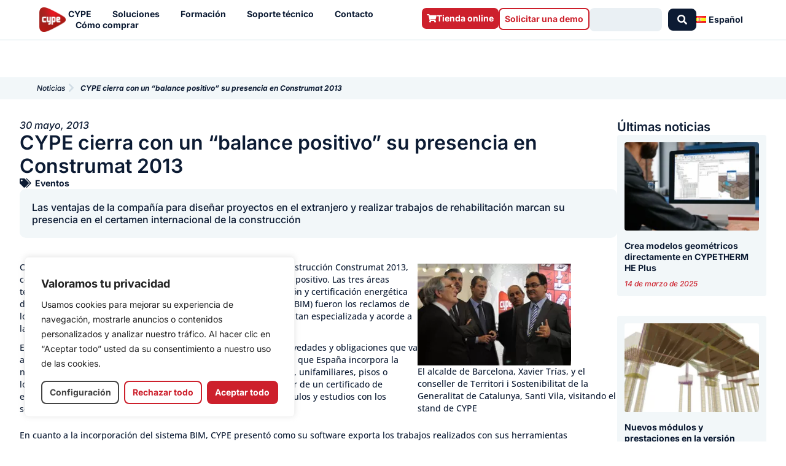

--- FILE ---
content_type: text/html
request_url: https://noticias.cype.es/2013/cype_balance_construmat.htm
body_size: 14063
content:
<!DOCTYPE html PUBLIC "-//W3C//DTD XHTML 1.0 Transitional//EN" "http://www.w3.org/TR/xhtml1/DTD/xhtml1-transitional.dtd">
<html xmlns="http://www.w3.org/1999/xhtml"><!-- InstanceBegin template="/Templates/cype_noticia_espanol_feb2013.dwt" codeOutsideHTMLIsLocked="false" -->
<head>
<meta http-equiv="Content-Type" content="text/html; charset=iso-8859-1" />
<!-- InstanceBeginEditable name="doctitle" -->
<title>CYPE cierra con un &ldquo;balance positivo&rdquo; su presencia en Construmat 2013</title>
<!-- InstanceEndEditable -->
<meta http-equiv="refresh" content="0; URL=https://info.cype.com/es/noticias/cype-cierra-con-un-balance-positivo-su-presencia-en-construmat-2013/">
</head>

<body style="background-color:#F5F5F5; margin:0;">
<script type="text/javascript">
	window.location="https://info.cype.com/es/noticias/cype-cierra-con-un-balance-positivo-su-presencia-en-construmat-2013/";  
</script>
<table width="740" align="center" cellpadding="0" cellspacing="0" style="border-left: 1px solid #999999; border-right: 1px solid #999999; border-bottom: 1px solid #999999; margin-bottom: 40px;">
	<tr>
		<td width="10" style="background-color:#FFFFFF;"></td>
		<td width="720" bgcolor="#FFFFFF"><table width="700" align="center" bgcolor="#FFFFFF">
			<tr>
				<td height="40" colspan="2">
                	<div style="background-image:url(http://www.cype.net/promociones/general/cabecera_cype.jpg); height:40px;  font-family:Arial, Helvetica, sans-serif;">
						<div style="width:362px; float:left;">
							<div style="color: #FFFFFF; font-size: 16px; font-weight: bold; letter-spacing: 2px; text-align:left;padding-left: 15px; padding-top:10px;">
								<!-- InstanceBeginEditable name="seccionActual" -->NOTICIAS<!-- InstanceEndEditable -->
							</div>
						</div>
						<div style="width:300px; float:right; text-align:right;">
						  <strong style="font-size: 17px;"><a href="http://www.cype.es/" style="color:#000; text-decoration:none;">CYPE Ingenieros</a></strong>
	       				  <br />
   					      <span style="font-size: 11px;">
						  <a href="http://programas.cype.es/" style="color: #999999; text-decoration:none;">
						  Software para Arquitectura, Ingenier&iacute;a y Construcci&oacute;n</a>
						  </span>
						</div>
                  </div>
				</td>
	      </tr>
			<tr>
				<td height="30" colspan="2" bgcolor="#FFFFFF">
					<div align="left" style="border-bottom: 1px solid #CCCCCC; padding-bottom:8px; font-size:12px; color:#CCCCCC; font-family:Arial, Helvetica, sans-serif;">
						<a href="http://www.cype.es/" style="color:#363636; text-decoration:none;">Home</a>  | 
						<a href="http://www.cype.es/cypeingenieros/" style="color:#363636; padding-left:2px; text-decoration:none;">CYPE Ingenieros</a>  | 
						<a href="http://novedades.cype.es/" style="color:#363636; padding-left:2px; text-decoration:none;">Novedades</a> | 
						<a href="http://store.cype.com/" style="color:#363636; padding-left:2px; text-decoration:none;">Tienda</a> | 
						<a href="http://programas.cype.es/" style="color:#363636; padding-left:2px; text-decoration:none;">Productos</a> | 
						<a href="http://www.cype.es/posventa/servicioposventa/" style="color:#363636; padding-left:2px; text-decoration:none;">Posventa</a> | 
						<a href="http://www.cype.es/formacion/" style="color:#363636; padding-left:2px; text-decoration:none;">Formaci&oacute;n</a> |
						<a href="http://www.cype.es/Soporte_tecnico/consultastecnicas/" style="color:#363636; padding-left:2px; text-decoration:none;">Soporte T&eacute;cnico</a> | 
						<a href="http://www.cype.es/principal/contacte/formulario_contacte_con_cype.htm" style="color:#3A76AC; text-decoration:none;"><img src="http://www.cype.es/principal/imagen/Botones/b_Sobre_a.gif" alt="Imagen contacto CYPE" name="btnSobre" width="20" height="20" hspace="2" border="0" align="middle" id="btnSobre" title="Contactar con CYPE" />Contacto</a></li>
						<a href="http://www.cype.es/principal/telefonos"><img src="http://www.cype.es/principal/imagen/Botones/b_telefono_a.gif" alt="Imagen telefonos CYPE" name="btnTelefono" width="23" height="20" hspace="2" border="0" align="middle" id="btnTelefono" title="Teléfonos de contacto y servicios al usuario" /></a>
					</div>
			  </td>
		    </tr>
			<tr>
				<td id="celdaFecha" colspan="2"><div style="color:#999999; font-size:9px; font-family:Arial, Helvetica, sans-serif;">
					<!-- InstanceBeginEditable name="pais_Not" -->Espa&ntilde;a<!-- InstanceEndEditable -->&middot;<!-- InstanceBeginEditable name="fecha_Not" -->					
					<!-- #BeginDate format:Sw1 -->30 Mayo, 2013<!-- #EndDate -->
					<!-- InstanceEndEditable --></div>
              </td>
		    </tr>
			<tr>
				<td id="celdaTitular" colspan="2"><h1 style="font-size: 28px; font-weight:normal; color:#006699;  font-family:Arial, Helvetica, sans-serif;">
					<!-- InstanceBeginEditable name="titular_Not" -->CYPE cierra con un “<strong>balance positivo</strong>” su presencia en Construmat 2013<!-- InstanceEndEditable -->
               		</h1>
                </td>
		    </tr>
			<tr>
				<td id="celdaSubtitular" colspan="2" valign="top">
                	<!-- InstanceBeginEditable name="subtitular_Not" -->
                	<h2 style="font-size: 15px; font-weight:normal; color: #006699; padding: 10px 0 15px 0; font-family:Arial, Helvetica, sans-serif;">Las ventajas de la compañ&iacute;a para diseñar proyectos en el extranjero y realizar trabajos de rehabilitación marcan su presencia en el certamen internacional de la construcción</h2><!-- InstanceEndEditable -->
                </td>
	      </tr>
			<tr>
				<td width="240" valign="top" style="padding-right:20px;">
					<table width="245">
					<tr>
						<td width="237" id="celdaFoto"><!-- InstanceBeginEditable name="foto" -->
						  <p><img src="../imagen/cype_construmat_02.jpg" width="250" height="181" /></p>
						  <p><img src="../imagen/cype_construmat_01.jpg" width="250" height="166" /></p>
						<!-- InstanceEndEditable --></td>
					</tr>
					<tr>
						<td><div style="font-family:Verdana, Arial, Helvetica, sans-serif; font-size:9px; color:#006699;"><!-- InstanceBeginEditable name="pieFoto" -->El alcalde de Barcelona, Xavier Trías, y el conseller de Territori i Sostenibilitat de la Generalitat de Catalunya, Santi Vila, visitando el stand de CYPE<!-- InstanceEndEditable --></div></td>
					</tr>
					<tr>
						<td><!-- InstanceBeginEditable name="otros" -->&nbsp;<!-- InstanceEndEditable -->
                        <p>&nbsp;</p>
                        <p style="text-align:center;"><!-- InstanceBeginEditable name="Imagen_IZQ" --><a href="http://pedidos.cype.es/formulario_actualizaversion_login.htm"><img src="http://www.cype.es/imagen/banners/actualizar_v_home.gif" alt="Actualice su licencia" width="136" height="110" border="0" /></a><!-- InstanceEndEditable --></p>
						</td>
					</tr>
				  </table>
					<p align="left">&nbsp;</p>			  </td>
				<td valign="top">
				  <div id="cuerpoNotica">
					<!-- InstanceBeginEditable name="cuerpo_Not" -->
                    <!-- TITULAR -->
                    <p style="font-size:13px; line-height:16px; color:#000000; font-family:Arial, Helvetica, sans-serif;">
				      CYPE cerr&oacute; su participaci&oacute;n en el certamen internacional de la construcci&oacute;n Construmat 2013, celebrado en Barcelona del 21 al 24 de mayo, con un balance muy positivo. Las tres &aacute;reas tem&aacute;ticas en las que centr&oacute; este a&ntilde;o su participaci&oacute;n (rehabilitaci&oacute;n y certificaci&oacute;n energ&eacute;tica de los edificios, la internacionalizaci&oacute;n y su adaptaci&oacute;n al entorno BIM) fueron los reclamos de los profesionales de la construcci&oacute;n, quienes valoraron una oferta tan especializada y acorde a las necesidades del sector.</p>
                    <p style="font-size:13px; line-height:16px; color:#000000; font-family:Arial, Helvetica, sans-serif;">En concreto, los profesionales conocieron de primera mano las novedades y obligaciones que va a suponer la reciente aprobaci&oacute;n del Real Decreto 235/2013, por el que Espa&ntilde;a incorpora la nueva directiva europea que obliga a todos los edificios completos, unifamiliares, pisos o locales que se vendan, as&iacute; como a los edificios p&uacute;blicos, a disponer de un certificado de eficiencia energ&eacute;tica y c&oacute;mo se pueden realizar los diferentes c&aacute;lculos y estudios con los software de CYPE.</p>
                    <p style="font-size:13px; line-height:16px; color:#000000; font-family:Arial, Helvetica, sans-serif;"> En cuanto a la incorporaci&oacute;n del sistema BIM, CYPE present&oacute; como su software exporta los trabajos realizados con sus herramientas inform&aacute;ticas al formato IFC4 (Industry Foundation Classes). De hecho, el director de Desarrollo Corporativo de CYPE, Benjam&iacute;n Gonz&aacute;lez, ofreci&oacute; una conferencia sobre la tecnolog&iacute;a BIM y su aplicaci&oacute;n a los edificios de energ&iacute;a casi nula (nZEB), mostrando c&oacute;mo CYPE se ha situado a la vanguardia en esta &aacute;rea.   </p>
                    <p style="font-size:13px; line-height:16px; color:#000000; font-family:Arial, Helvetica, sans-serif;">Sobre la internacionalizaci&oacute;n, los asistentes al stand de CYPE comprobaron c&oacute;mo las herramientas inform&aacute;ticas de la compa&ntilde;&iacute;a permiten el dise&ntilde;o y ejecuci&oacute;n de proyectos en m&aacute;s de 63 pa&iacute;ses diferentes, al estar el software adaptado a las diferentes normativas locales. En el sal&oacute;n internacional tambi&eacute;n se present&oacute; el nuevo m&oacute;dulo que ha desarrollado CYPE para reducir el da&ntilde;o de los edificios y mejorar la seguridad de los edificios en caso de un terremoto.   </p>
                    <p style="font-size:13px; line-height:16px; color:#000000; font-family:Arial, Helvetica, sans-serif;">El alcalde de Barcelona, Xavier Tr&iacute;as, y el conseller de Territori i Sostenibilitat de la Generalitat de Catalunya, Santi Vila, visitaron el stand de CYPE para interesarse por el trabajo que realiza esta compa&ntilde;&iacute;a para mejorar la competitividad de los proyectistas del sector de la construcci&oacute;n.<br />
</p><!-- InstanceEndEditable -->				  </div>
				  <hr size="1"  style=" color:#CCCCCC" />
				  <div id="publicidad">
				  <!-- InstanceBeginEditable name="publicidad_Not" -->&nbsp;				  <!-- InstanceEndEditable --></div>			  </td>
			</tr>
			
		    <tr>
		      <td valign="bottom"> 
              	<p style="font-size:10px; color:#333333; font-family:Arial, Helvetica, sans-serif;">CYPE Ingenieros, S.A.<br />
                Tel.: (+34) 965 92 25 50<br />
                Fax: (+34) 965 12 49   50<br />
		        Avda. Eusebio Sempere, 5<br />
            	03003 Alicante - ESPA&Ntilde;A <br />
                <a href="http://www.cype.es" style="color:#03F; text-decoration:none;">http://www.cype.com</a> - <a href="mailto:marketing@cype.com" style="color:#03F; text-decoration:none;">marketing@cype.com</a> </p>		        </td>
	          <td align="center" valign="bottom"><a href="http://www.cype.com/" style="color:#03F; text-decoration:none;"><img src="http://www.cype.net/promociones/noticias/logo_cype_news.jpg" alt="CYPE. Software para Arquitectura, Ingenier&iacute;a y Construcci&oacute;n" width="270" height="142" border="0" /></a></td>
	      </tr>
	      <tr bgcolor="#CCCCCC">
        	<td height="25" colspan="2" bgcolor="#CCCCCC" align="center">
            	<div style="font-size:11px; color:#363636; font-family:Arial, Helvetica, sans-serif;">
				<a href="http://www.cype.es/" style="color:#363636; text-decoration:none;">Home</a> | 
				<a href="http://www.cype.es/cypeingenieros/" style="color:#363636; text-decoration:none;">CYPE Ingenieros</a> | 
				<a href="http://store.cype.com" style="color:#363636; text-decoration:none;">Tienda</a> | 
				<a href="http://novedades.cype.es/" style="color:#363636; text-decoration:none;">Novedades de la versi&oacute;n</a> | 
				<a href="http://noticias.cype.es/" style="color:#363636; text-decoration:none;">Noticias CYPE </a> | 
				<a href="http://www.cype.es/principal/mapa/" style="color:#363636; text-decoration:none;">Mapa del Web</a> | 
				&nbsp;&nbsp;&nbsp;&nbsp;<a href="http://www.cype.es/" style="color:#006699; text-decoration:none;">&copy;2013 CYPE Ingenieros</a>
              </div>
            </td>
       	  </tr>
      	<tr>
        	<td height="20" colspan="2" align="center">
            	<p style="font-size: 10px; color:#999999; text-align:center; font-family:Verdana, Geneva, sans-serif;">Si no desea recibir m&aacute;s informaci&oacute;n 
				de este tipo <a href="http://www.cype.es/principal/dar_baja.asp?e=<#email>" style="color:#03F; text-decoration:none;">pulse aqu&iacute;</a> para darse de baja</p>
            </td>
       	  </tr>
      	<tr>
    		<td colspan="2">
          <div  style="font-size:9px; font-family: Tahoma, Arial, Helvetica, sans-serif; text-align:justify; color: #999999; background-color:#FFFFFF; border-top:solid #CCCCCC 1px; padding-top:10px; padding-bottom:10px;">
		  De conformidad con lo establecido en la L.O.P.D. 3/2018, CYPE Ingenieros
	      garantiza la adopci&oacute;n de las medidas necesarias para asegurar el tratamiento
	      confidencial de los datos de car&aacute;cter personal. As&iacute; mismo le informamos
	      de la posibilidad de ejercer los derechos de acceso, rectificaci&oacute;n, cancelaci&oacute;n
	      y oposici&oacute;n en la siguiente direcci&oacute;n:&nbsp;Av. Eusebio Sempere, 5 - Bajo. 03003 - Alicante. 
          <a href="http://www.cype.es/principal/avisolegal/" style="color:#03F; text-decoration:none;">Aviso legal</a>
          </div>
          </td>
    	  </tr>
    	</table>	</td>
	<td width="10" height="745" style="background-color:#FFFFFF;"></td>
  </tr>
  </table>
</body>
<!-- InstanceEnd --></html>


--- FILE ---
content_type: text/css
request_url: https://info.cype.com/wp-content/uploads/elementor/css/post-12602.css?ver=ee58b447daa79028578d627e1fbafb2f
body_size: 2169
content:
.elementor-12602 .elementor-element.elementor-element-600f1b7{--display:flex;--min-height:60px;--flex-direction:row;--container-widget-width:calc( ( 1 - var( --container-widget-flex-grow ) ) * 100% );--container-widget-height:100%;--container-widget-flex-grow:1;--container-widget-align-self:stretch;--flex-wrap-mobile:wrap;--align-items:stretch;--gap:0px 0px;--row-gap:0px;--column-gap:0px;--overlay-opacity:1;--margin-top:0px;--margin-bottom:0px;--margin-left:0px;--margin-right:0px;--padding-top:0px;--padding-bottom:0px;--padding-left:60px;--padding-right:60px;}.elementor-12602 .elementor-element.elementor-element-600f1b7::before, .elementor-12602 .elementor-element.elementor-element-600f1b7 > .elementor-background-video-container::before, .elementor-12602 .elementor-element.elementor-element-600f1b7 > .e-con-inner > .elementor-background-video-container::before, .elementor-12602 .elementor-element.elementor-element-600f1b7 > .elementor-background-slideshow::before, .elementor-12602 .elementor-element.elementor-element-600f1b7 > .e-con-inner > .elementor-background-slideshow::before, .elementor-12602 .elementor-element.elementor-element-600f1b7 > .elementor-motion-effects-container > .elementor-motion-effects-layer::before{background-color:var( --e-global-color-primary );--background-overlay:'';}.elementor-12602 .elementor-element.elementor-element-47400a5{--display:flex;--justify-content:center;--gap:0px 0px;--row-gap:0px;--column-gap:0px;--overlay-opacity:0.6;--margin-top:0px;--margin-bottom:0px;--margin-left:0px;--margin-right:0px;--padding-top:0px;--padding-bottom:0px;--padding-left:0px;--padding-right:0px;}.elementor-12602 .elementor-element.elementor-element-47400a5::before, .elementor-12602 .elementor-element.elementor-element-47400a5 > .elementor-background-video-container::before, .elementor-12602 .elementor-element.elementor-element-47400a5 > .e-con-inner > .elementor-background-video-container::before, .elementor-12602 .elementor-element.elementor-element-47400a5 > .elementor-background-slideshow::before, .elementor-12602 .elementor-element.elementor-element-47400a5 > .e-con-inner > .elementor-background-slideshow::before, .elementor-12602 .elementor-element.elementor-element-47400a5 > .elementor-motion-effects-container > .elementor-motion-effects-layer::before{--background-overlay:'';}.elementor-12602 .elementor-element.elementor-element-acc0b91 > .elementor-widget-container{margin:0px 0px 0px 0px;padding:0px 0px 0px 0px;}.elementor-12602 .elementor-element.elementor-element-acc0b91 .elementor-heading-title{font-family:var( --e-global-typography-b3a26f2-font-family ), Sans-serif;font-size:var( --e-global-typography-b3a26f2-font-size );font-weight:var( --e-global-typography-b3a26f2-font-weight );line-height:var( --e-global-typography-b3a26f2-line-height );color:var( --e-global-color-cc52944 );}.elementor-12602 .elementor-element.elementor-element-c1af9da{--display:flex;--min-height:36px;--flex-direction:column;--container-widget-width:100%;--container-widget-height:initial;--container-widget-flex-grow:0;--container-widget-align-self:initial;--flex-wrap-mobile:wrap;--gap:0px 0px;--row-gap:0px;--column-gap:0px;--margin-top:0px;--margin-bottom:0px;--margin-left:0px;--margin-right:0px;--padding-top:0px;--padding-bottom:0px;--padding-left:60px;--padding-right:60px;}.elementor-12602 .elementor-element.elementor-element-c1af9da:not(.elementor-motion-effects-element-type-background), .elementor-12602 .elementor-element.elementor-element-c1af9da > .elementor-motion-effects-container > .elementor-motion-effects-layer{background-color:var( --e-global-color-9c90bef );}.elementor-12602 .elementor-element.elementor-element-c1af9da.e-con{--align-self:center;}.elementor-12602 .elementor-element.elementor-element-635bb53{width:100%;max-width:100%;--e-icon-list-icon-size:16px;--e-icon-list-icon-align:center;--e-icon-list-icon-margin:0 calc(var(--e-icon-list-icon-size, 1em) * 0.125);--icon-vertical-align:center;--icon-vertical-offset:0px;}.elementor-12602 .elementor-element.elementor-element-635bb53 > .elementor-widget-container{margin:0px 0px 0px 0px;padding:9px 0px 9px 0px;}.elementor-12602 .elementor-element.elementor-element-635bb53 .elementor-icon-list-items:not(.elementor-inline-items) .elementor-icon-list-item:not(:last-child){padding-block-end:calc(8px/2);}.elementor-12602 .elementor-element.elementor-element-635bb53 .elementor-icon-list-items:not(.elementor-inline-items) .elementor-icon-list-item:not(:first-child){margin-block-start:calc(8px/2);}.elementor-12602 .elementor-element.elementor-element-635bb53 .elementor-icon-list-items.elementor-inline-items .elementor-icon-list-item{margin-inline:calc(8px/2);}.elementor-12602 .elementor-element.elementor-element-635bb53 .elementor-icon-list-items.elementor-inline-items{margin-inline:calc(-8px/2);}.elementor-12602 .elementor-element.elementor-element-635bb53 .elementor-icon-list-items.elementor-inline-items .elementor-icon-list-item:after{inset-inline-end:calc(-8px/2);}.elementor-12602 .elementor-element.elementor-element-635bb53 .elementor-icon-list-icon i{color:var( --e-global-color-96ae674 );transition:color 0.3s;}.elementor-12602 .elementor-element.elementor-element-635bb53 .elementor-icon-list-icon svg{fill:var( --e-global-color-96ae674 );transition:fill 0.3s;}.elementor-12602 .elementor-element.elementor-element-635bb53 .elementor-icon-list-icon{padding-inline-end:0px;}.elementor-12602 .elementor-element.elementor-element-635bb53 .elementor-icon-list-item > .elementor-icon-list-text, .elementor-12602 .elementor-element.elementor-element-635bb53 .elementor-icon-list-item > a{font-family:var( --e-global-typography-35073c2-font-family ), Sans-serif;font-size:var( --e-global-typography-35073c2-font-size );font-weight:var( --e-global-typography-35073c2-font-weight );font-style:var( --e-global-typography-35073c2-font-style );line-height:var( --e-global-typography-35073c2-line-height );}.elementor-12602 .elementor-element.elementor-element-635bb53 .elementor-icon-list-text{color:var( --e-global-color-text );transition:color 0s;}.elementor-12602 .elementor-element.elementor-element-635bb53 .elementor-icon-list-item:hover .elementor-icon-list-text{color:var( --e-global-color-primary );}.elementor-12602 .elementor-element.elementor-element-fb77137{--display:flex;--flex-direction:row;--container-widget-width:calc( ( 1 - var( --container-widget-flex-grow ) ) * 100% );--container-widget-height:100%;--container-widget-flex-grow:1;--container-widget-align-self:stretch;--flex-wrap-mobile:wrap;--justify-content:flex-start;--align-items:flex-start;--gap:48px 48px;--row-gap:48px;--column-gap:48px;--margin-top:0px;--margin-bottom:0px;--margin-left:0px;--margin-right:0px;--padding-top:32px;--padding-bottom:60px;--padding-left:32px;--padding-right:32px;}.elementor-12602 .elementor-element.elementor-element-024717b{--display:flex;--gap:32px 32px;--row-gap:32px;--column-gap:32px;--margin-top:0rem;--margin-bottom:0rem;--margin-left:0rem;--margin-right:0rem;--padding-top:0px;--padding-bottom:0px;--padding-left:0px;--padding-right:0px;}.elementor-12602 .elementor-element.elementor-element-cc18ba6 > .elementor-widget-container{margin:0rem 0rem 0rem 0rem;}.elementor-12602 .elementor-element.elementor-element-cc18ba6 .elementor-icon-list-icon{width:14px;}.elementor-12602 .elementor-element.elementor-element-cc18ba6 .elementor-icon-list-icon i{font-size:14px;}.elementor-12602 .elementor-element.elementor-element-cc18ba6 .elementor-icon-list-icon svg{--e-icon-list-icon-size:14px;}.elementor-12602 .elementor-element.elementor-element-cc18ba6 .elementor-icon-list-text, .elementor-12602 .elementor-element.elementor-element-cc18ba6 .elementor-icon-list-text a{color:var( --e-global-color-secondary );}.elementor-12602 .elementor-element.elementor-element-cc18ba6 .elementor-icon-list-item{font-family:var( --e-global-typography-f5a1bd0-font-family ), Sans-serif;font-size:var( --e-global-typography-f5a1bd0-font-size );font-weight:var( --e-global-typography-f5a1bd0-font-weight );font-style:var( --e-global-typography-f5a1bd0-font-style );}.elementor-12602 .elementor-element.elementor-element-7d72a10 > .elementor-widget-container{padding:0px 0px 0px 0px;}.elementor-12602 .elementor-element.elementor-element-7d72a10 .elementor-heading-title{font-family:var( --e-global-typography-6e85f1e-font-family ), Sans-serif;font-size:var( --e-global-typography-6e85f1e-font-size );font-weight:var( --e-global-typography-6e85f1e-font-weight );line-height:var( --e-global-typography-6e85f1e-line-height );-webkit-text-stroke-color:#000;stroke:#000;color:var( --e-global-color-secondary );}.elementor-12602 .elementor-element.elementor-element-b029d02 > .elementor-widget-container{margin:0px 0px 0px 0px;padding:0px 0px 0px 0px;}.elementor-12602 .elementor-element.elementor-element-b029d02 .elementor-icon-list-items:not(.elementor-inline-items) .elementor-icon-list-item:not(:last-child){padding-bottom:calc(10px/2);}.elementor-12602 .elementor-element.elementor-element-b029d02 .elementor-icon-list-items:not(.elementor-inline-items) .elementor-icon-list-item:not(:first-child){margin-top:calc(10px/2);}.elementor-12602 .elementor-element.elementor-element-b029d02 .elementor-icon-list-items.elementor-inline-items .elementor-icon-list-item{margin-right:calc(10px/2);margin-left:calc(10px/2);}.elementor-12602 .elementor-element.elementor-element-b029d02 .elementor-icon-list-items.elementor-inline-items{margin-right:calc(-10px/2);margin-left:calc(-10px/2);}body.rtl .elementor-12602 .elementor-element.elementor-element-b029d02 .elementor-icon-list-items.elementor-inline-items .elementor-icon-list-item:after{left:calc(-10px/2);}body:not(.rtl) .elementor-12602 .elementor-element.elementor-element-b029d02 .elementor-icon-list-items.elementor-inline-items .elementor-icon-list-item:after{right:calc(-10px/2);}.elementor-12602 .elementor-element.elementor-element-b029d02 .elementor-icon-list-icon{width:15px;}.elementor-12602 .elementor-element.elementor-element-b029d02 .elementor-icon-list-icon i{font-size:15px;}.elementor-12602 .elementor-element.elementor-element-b029d02 .elementor-icon-list-icon svg{--e-icon-list-icon-size:15px;}body:not(.rtl) .elementor-12602 .elementor-element.elementor-element-b029d02 .elementor-icon-list-text{padding-left:10px;}body.rtl .elementor-12602 .elementor-element.elementor-element-b029d02 .elementor-icon-list-text{padding-right:10px;}.elementor-12602 .elementor-element.elementor-element-b029d02 .elementor-icon-list-text, .elementor-12602 .elementor-element.elementor-element-b029d02 .elementor-icon-list-text a{color:var( --e-global-color-secondary );}.elementor-12602 .elementor-element.elementor-element-b029d02 .elementor-icon-list-item{font-family:var( --e-global-typography-fd14e27-font-family ), Sans-serif;font-size:var( --e-global-typography-fd14e27-font-size );font-weight:var( --e-global-typography-fd14e27-font-weight );line-height:var( --e-global-typography-fd14e27-line-height );}.elementor-12602 .elementor-element.elementor-element-3a3ae02{--display:flex;--flex-direction:row;--container-widget-width:calc( ( 1 - var( --container-widget-flex-grow ) ) * 100% );--container-widget-height:100%;--container-widget-flex-grow:1;--container-widget-align-self:stretch;--flex-wrap-mobile:wrap;--align-items:stretch;--gap:10px 10px;--row-gap:10px;--column-gap:10px;--border-radius:10px 10px 10px 10px;--margin-top:0px;--margin-bottom:0px;--margin-left:0px;--margin-right:0px;--padding-top:0px;--padding-bottom:0px;--padding-left:0px;--padding-right:0px;}.elementor-12602 .elementor-element.elementor-element-5f0a76b{--display:flex;--gap:12px 12px;--row-gap:12px;--column-gap:12px;--border-radius:10px 10px 10px 10px;--margin-top:0px;--margin-bottom:0px;--margin-left:0px;--margin-right:0px;--padding-top:20px;--padding-bottom:20px;--padding-left:20px;--padding-right:20px;}.elementor-12602 .elementor-element.elementor-element-5f0a76b:not(.elementor-motion-effects-element-type-background), .elementor-12602 .elementor-element.elementor-element-5f0a76b > .elementor-motion-effects-container > .elementor-motion-effects-layer{background-color:var( --e-global-color-9c90bef );}.elementor-12602 .elementor-element.elementor-element-7baade3 > .elementor-widget-container{margin:0px 0px 0px 0px;padding:0px 0px 0px 0px;}.elementor-12602 .elementor-element.elementor-element-d4fae3e > .elementor-widget-container{margin:0px 0px 0px 0px;}.elementor-12602 .elementor-element.elementor-element-d4fae3e .elementor-heading-title{font-family:var( --e-global-typography-f83754e-font-family ), Sans-serif;font-size:var( --e-global-typography-f83754e-font-size );font-weight:var( --e-global-typography-f83754e-font-weight );font-style:var( --e-global-typography-f83754e-font-style );line-height:var( --e-global-typography-f83754e-line-height );color:var( --e-global-color-secondary );}.elementor-12602 .elementor-element.elementor-element-2431851 > .elementor-widget-container{margin:0px 0px 0px 0px;}.elementor-12602 .elementor-element.elementor-element-2431851 .elementor-heading-title{font-family:var( --e-global-typography-f83754e-font-family ), Sans-serif;font-size:var( --e-global-typography-f83754e-font-size );font-weight:var( --e-global-typography-f83754e-font-weight );font-style:var( --e-global-typography-f83754e-font-style );line-height:var( --e-global-typography-f83754e-line-height );color:var( --e-global-color-secondary );}.elementor-12602 .elementor-element.elementor-element-88c0fef > .elementor-widget-container{margin:0px 0px 0px 0px;}.elementor-12602 .elementor-element.elementor-element-88c0fef .elementor-heading-title{font-family:var( --e-global-typography-f83754e-font-family ), Sans-serif;font-size:var( --e-global-typography-f83754e-font-size );font-weight:var( --e-global-typography-f83754e-font-weight );font-style:var( --e-global-typography-f83754e-font-style );line-height:var( --e-global-typography-f83754e-line-height );color:var( --e-global-color-secondary );}.elementor-12602 .elementor-element.elementor-element-8dc3124{font-family:"Open Sans", Sans-serif;font-size:14px;font-weight:500;}.elementor-12602 .elementor-element.elementor-element-d0b4bf4 span.post-navigation__prev--label{color:var( --e-global-color-secondary );}.elementor-12602 .elementor-element.elementor-element-d0b4bf4 span.post-navigation__next--label{color:var( --e-global-color-secondary );}.elementor-12602 .elementor-element.elementor-element-d0b4bf4 span.post-navigation__prev--label:hover{color:var( --e-global-color-b0a83a1 );}.elementor-12602 .elementor-element.elementor-element-d0b4bf4 span.post-navigation__next--label:hover{color:var( --e-global-color-b0a83a1 );}.elementor-12602 .elementor-element.elementor-element-d0b4bf4 span.post-navigation__prev--label, .elementor-12602 .elementor-element.elementor-element-d0b4bf4 span.post-navigation__next--label{font-family:var( --e-global-typography-text-font-family ), Sans-serif;font-size:var( --e-global-typography-text-font-size );font-weight:var( --e-global-typography-text-font-weight );}.elementor-12602 .elementor-element.elementor-element-d0b4bf4 .post-navigation__arrow-wrapper{color:var( --e-global-color-secondary );fill:var( --e-global-color-secondary );font-size:16px;}.elementor-12602 .elementor-element.elementor-element-d0b4bf4 .elementor-post-navigation__link a {gap:8px;}.elementor-12602 .elementor-element.elementor-element-d10fe8b{--display:flex;--margin-top:0px;--margin-bottom:0px;--margin-left:0px;--margin-right:0px;}.elementor-12602 .elementor-element.elementor-element-d10fe8b.e-con{--align-self:flex-start;}.elementor-12602 .elementor-element.elementor-element-c6f9589 > .elementor-widget-container{margin:0px 0px 0px 0px;padding:0px 0px 0px 0px;}.elementor-12602 .elementor-element.elementor-element-c6f9589 .elementor-heading-title{font-family:var( --e-global-typography-39e2163-font-family ), Sans-serif;font-size:var( --e-global-typography-39e2163-font-size );font-weight:var( --e-global-typography-39e2163-font-weight );line-height:var( --e-global-typography-39e2163-line-height );-webkit-text-stroke-color:#000;stroke:#000;color:var( --e-global-color-secondary );}.elementor-12602 .elementor-element.elementor-element-4a3f46b{--grid-row-gap:32px;--grid-column-gap:32px;}.elementor-12602 .elementor-element.elementor-element-4a3f46b .elementor-posts-container .elementor-post__thumbnail{padding-bottom:calc( 0.66 * 100% );}.elementor-12602 .elementor-element.elementor-element-4a3f46b:after{content:"0.66";}.elementor-12602 .elementor-element.elementor-element-4a3f46b .elementor-post__thumbnail__link{width:100%;}.elementor-12602 .elementor-element.elementor-element-4a3f46b .elementor-post__meta-data span + span:before{content:"///";}.elementor-12602 .elementor-element.elementor-element-4a3f46b .elementor-post{border-radius:4px;padding:12px 12px 12px 12px;background-color:var( --e-global-color-9c90bef );}.elementor-12602 .elementor-element.elementor-element-4a3f46b .elementor-post__thumbnail{border-radius:4px 4px 4px 4px;}.elementor-12602 .elementor-element.elementor-element-4a3f46b.elementor-posts--thumbnail-left .elementor-post__thumbnail__link{margin-right:16px;}.elementor-12602 .elementor-element.elementor-element-4a3f46b.elementor-posts--thumbnail-right .elementor-post__thumbnail__link{margin-left:16px;}.elementor-12602 .elementor-element.elementor-element-4a3f46b.elementor-posts--thumbnail-top .elementor-post__thumbnail__link{margin-bottom:16px;}.elementor-12602 .elementor-element.elementor-element-4a3f46b .elementor-post__title, .elementor-12602 .elementor-element.elementor-element-4a3f46b .elementor-post__title a{color:var( --e-global-color-text );font-family:var( --e-global-typography-fd14e27-font-family ), Sans-serif;font-size:var( --e-global-typography-fd14e27-font-size );font-weight:var( --e-global-typography-fd14e27-font-weight );line-height:var( --e-global-typography-fd14e27-line-height );}.elementor-12602 .elementor-element.elementor-element-4a3f46b .elementor-post__title{margin-bottom:8px;}.elementor-12602 .elementor-element.elementor-element-4a3f46b .elementor-post__meta-data{color:var( --e-global-color-primary );font-family:var( --e-global-typography-35073c2-font-family ), Sans-serif;font-size:var( --e-global-typography-35073c2-font-size );font-weight:var( --e-global-typography-35073c2-font-weight );font-style:var( --e-global-typography-35073c2-font-style );line-height:var( --e-global-typography-35073c2-line-height );margin-bottom:0px;}@media(max-width:1024px){.elementor-12602 .elementor-element.elementor-element-600f1b7{--margin-top:0px;--margin-bottom:0px;--margin-left:0px;--margin-right:0px;--padding-top:0px;--padding-bottom:0px;--padding-left:32px;--padding-right:32px;}.elementor-12602 .elementor-element.elementor-element-acc0b91 .elementor-heading-title{font-size:var( --e-global-typography-b3a26f2-font-size );line-height:var( --e-global-typography-b3a26f2-line-height );}.elementor-12602 .elementor-element.elementor-element-c1af9da{--margin-top:0rem;--margin-bottom:0rem;--margin-left:0rem;--margin-right:0rem;--padding-top:0px;--padding-bottom:0px;--padding-left:32px;--padding-right:32px;}.elementor-12602 .elementor-element.elementor-element-635bb53 .elementor-icon-list-item > .elementor-icon-list-text, .elementor-12602 .elementor-element.elementor-element-635bb53 .elementor-icon-list-item > a{font-size:var( --e-global-typography-35073c2-font-size );line-height:var( --e-global-typography-35073c2-line-height );}.elementor-12602 .elementor-element.elementor-element-fb77137{--flex-direction:column;--container-widget-width:100%;--container-widget-height:initial;--container-widget-flex-grow:0;--container-widget-align-self:initial;--flex-wrap-mobile:wrap;--padding-top:32px;--padding-bottom:32px;--padding-left:32px;--padding-right:32px;}.elementor-12602 .elementor-element.elementor-element-cc18ba6 .elementor-icon-list-item{font-size:var( --e-global-typography-f5a1bd0-font-size );}.elementor-12602 .elementor-element.elementor-element-7d72a10 .elementor-heading-title{font-size:var( --e-global-typography-6e85f1e-font-size );line-height:var( --e-global-typography-6e85f1e-line-height );}.elementor-12602 .elementor-element.elementor-element-b029d02 .elementor-icon-list-item{font-size:var( --e-global-typography-fd14e27-font-size );line-height:var( --e-global-typography-fd14e27-line-height );}.elementor-12602 .elementor-element.elementor-element-d4fae3e .elementor-heading-title{font-size:var( --e-global-typography-f83754e-font-size );line-height:var( --e-global-typography-f83754e-line-height );}.elementor-12602 .elementor-element.elementor-element-2431851 .elementor-heading-title{font-size:var( --e-global-typography-f83754e-font-size );line-height:var( --e-global-typography-f83754e-line-height );}.elementor-12602 .elementor-element.elementor-element-88c0fef .elementor-heading-title{font-size:var( --e-global-typography-f83754e-font-size );line-height:var( --e-global-typography-f83754e-line-height );}.elementor-12602 .elementor-element.elementor-element-d0b4bf4 span.post-navigation__prev--label, .elementor-12602 .elementor-element.elementor-element-d0b4bf4 span.post-navigation__next--label{font-size:var( --e-global-typography-text-font-size );}.elementor-12602 .elementor-element.elementor-element-c6f9589 > .elementor-widget-container{margin:0px 0px 0px 0px;padding:0px 10px 0px 10px;}.elementor-12602 .elementor-element.elementor-element-c6f9589 .elementor-heading-title{font-size:var( --e-global-typography-39e2163-font-size );line-height:var( --e-global-typography-39e2163-line-height );}.elementor-12602 .elementor-element.elementor-element-4a3f46b .elementor-post__title, .elementor-12602 .elementor-element.elementor-element-4a3f46b .elementor-post__title a{font-size:var( --e-global-typography-fd14e27-font-size );line-height:var( --e-global-typography-fd14e27-line-height );}.elementor-12602 .elementor-element.elementor-element-4a3f46b .elementor-post__meta-data{font-size:var( --e-global-typography-35073c2-font-size );line-height:var( --e-global-typography-35073c2-line-height );}}@media(max-width:767px){.elementor-12602 .elementor-element.elementor-element-600f1b7{--flex-direction:column;--container-widget-width:100%;--container-widget-height:initial;--container-widget-flex-grow:0;--container-widget-align-self:initial;--flex-wrap-mobile:wrap;--gap:8px 8px;--row-gap:8px;--column-gap:8px;--padding-top:16px;--padding-bottom:16px;--padding-left:32px;--padding-right:32px;}.elementor-12602 .elementor-element.elementor-element-47400a5{--width:100%;--flex-direction:row;--container-widget-width:initial;--container-widget-height:100%;--container-widget-flex-grow:1;--container-widget-align-self:stretch;--flex-wrap-mobile:wrap;--justify-content:flex-start;--gap:0px 0px;--row-gap:0px;--column-gap:0px;--flex-wrap:wrap;}.elementor-12602 .elementor-element.elementor-element-acc0b91{width:100%;max-width:100%;text-align:center;}.elementor-12602 .elementor-element.elementor-element-acc0b91 > .elementor-widget-container{padding:0px 0px 0px 0px;}.elementor-12602 .elementor-element.elementor-element-acc0b91.elementor-element{--align-self:center;}.elementor-12602 .elementor-element.elementor-element-acc0b91 .elementor-heading-title{font-size:var( --e-global-typography-b3a26f2-font-size );line-height:var( --e-global-typography-b3a26f2-line-height );}.elementor-12602 .elementor-element.elementor-element-c1af9da{--flex-direction:row;--container-widget-width:calc( ( 1 - var( --container-widget-flex-grow ) ) * 100% );--container-widget-height:100%;--container-widget-flex-grow:1;--container-widget-align-self:stretch;--flex-wrap-mobile:wrap;--justify-content:space-around;--align-items:flex-start;--margin-top:0rem;--margin-bottom:0rem;--margin-left:0rem;--margin-right:0rem;}.elementor-12602 .elementor-element.elementor-element-c1af9da.e-con{--align-self:flex-start;}.elementor-12602 .elementor-element.elementor-element-635bb53 .elementor-icon-list-item > .elementor-icon-list-text, .elementor-12602 .elementor-element.elementor-element-635bb53 .elementor-icon-list-item > a{font-size:var( --e-global-typography-35073c2-font-size );line-height:var( --e-global-typography-35073c2-line-height );}.elementor-12602 .elementor-element.elementor-element-fb77137{--margin-top:0px;--margin-bottom:0px;--margin-left:0px;--margin-right:0px;--padding-top:16px;--padding-bottom:16px;--padding-left:16px;--padding-right:16px;}.elementor-12602 .elementor-element.elementor-element-024717b{--margin-top:010px;--margin-bottom:010px;--margin-left:010px;--margin-right:010px;}.elementor-12602 .elementor-element.elementor-element-cc18ba6 .elementor-icon-list-item{font-size:var( --e-global-typography-f5a1bd0-font-size );}.elementor-12602 .elementor-element.elementor-element-7d72a10 > .elementor-widget-container{padding:010px 0px 0px 0px;}.elementor-12602 .elementor-element.elementor-element-7d72a10 .elementor-heading-title{font-size:var( --e-global-typography-6e85f1e-font-size );line-height:var( --e-global-typography-6e85f1e-line-height );}.elementor-12602 .elementor-element.elementor-element-b029d02 .elementor-icon-list-item{font-size:var( --e-global-typography-fd14e27-font-size );line-height:var( --e-global-typography-fd14e27-line-height );}.elementor-12602 .elementor-element.elementor-element-5f0a76b{--margin-top:0px;--margin-bottom:0px;--margin-left:0px;--margin-right:0px;--padding-top:020px;--padding-bottom:020px;--padding-left:020px;--padding-right:020px;}.elementor-12602 .elementor-element.elementor-element-d4fae3e .elementor-heading-title{font-size:var( --e-global-typography-f83754e-font-size );line-height:var( --e-global-typography-f83754e-line-height );}.elementor-12602 .elementor-element.elementor-element-2431851 .elementor-heading-title{font-size:var( --e-global-typography-f83754e-font-size );line-height:var( --e-global-typography-f83754e-line-height );}.elementor-12602 .elementor-element.elementor-element-88c0fef .elementor-heading-title{font-size:var( --e-global-typography-f83754e-font-size );line-height:var( --e-global-typography-f83754e-line-height );}.elementor-12602 .elementor-element.elementor-element-8dc3124 > .elementor-widget-container{margin:10px 10px 10px 10px;}.elementor-12602 .elementor-element.elementor-element-d0b4bf4 span.post-navigation__prev--label, .elementor-12602 .elementor-element.elementor-element-d0b4bf4 span.post-navigation__next--label{font-size:var( --e-global-typography-text-font-size );}.elementor-12602 .elementor-element.elementor-element-d10fe8b{--margin-top:05px;--margin-bottom:05px;--margin-left:05px;--margin-right:05px;}.elementor-12602 .elementor-element.elementor-element-c6f9589 > .elementor-widget-container{padding:010px 010px 010px 010px;}.elementor-12602 .elementor-element.elementor-element-c6f9589 .elementor-heading-title{font-size:var( --e-global-typography-39e2163-font-size );line-height:var( --e-global-typography-39e2163-line-height );}.elementor-12602 .elementor-element.elementor-element-4a3f46b .elementor-posts-container .elementor-post__thumbnail{padding-bottom:calc( 0.5 * 100% );}.elementor-12602 .elementor-element.elementor-element-4a3f46b:after{content:"0.5";}.elementor-12602 .elementor-element.elementor-element-4a3f46b .elementor-post__thumbnail__link{width:100%;}.elementor-12602 .elementor-element.elementor-element-4a3f46b .elementor-post__title, .elementor-12602 .elementor-element.elementor-element-4a3f46b .elementor-post__title a{font-size:var( --e-global-typography-fd14e27-font-size );line-height:var( --e-global-typography-fd14e27-line-height );}.elementor-12602 .elementor-element.elementor-element-4a3f46b .elementor-post__meta-data{font-size:var( --e-global-typography-35073c2-font-size );line-height:var( --e-global-typography-35073c2-line-height );}}@media(min-width:768px){.elementor-12602 .elementor-element.elementor-element-47400a5{--width:100%;}.elementor-12602 .elementor-element.elementor-element-024717b{--width:80%;}.elementor-12602 .elementor-element.elementor-element-d10fe8b{--width:20%;}}@media(max-width:1024px) and (min-width:768px){.elementor-12602 .elementor-element.elementor-element-600f1b7{--width:100%;}.elementor-12602 .elementor-element.elementor-element-024717b{--width:100%;}.elementor-12602 .elementor-element.elementor-element-d10fe8b{--width:100%;}}@media(min-width:1500px){.elementor-12602 .elementor-element.elementor-element-acc0b91 .elementor-heading-title{font-size:var( --e-global-typography-b3a26f2-font-size );line-height:var( --e-global-typography-b3a26f2-line-height );}.elementor-12602 .elementor-element.elementor-element-c1af9da{--padding-top:0px;--padding-bottom:0px;--padding-left:60px;--padding-right:60px;}.elementor-12602 .elementor-element.elementor-element-635bb53 .elementor-icon-list-item > .elementor-icon-list-text, .elementor-12602 .elementor-element.elementor-element-635bb53 .elementor-icon-list-item > a{font-size:var( --e-global-typography-35073c2-font-size );line-height:var( --e-global-typography-35073c2-line-height );}.elementor-12602 .elementor-element.elementor-element-cc18ba6 .elementor-icon-list-item{font-size:var( --e-global-typography-f5a1bd0-font-size );}.elementor-12602 .elementor-element.elementor-element-7d72a10 .elementor-heading-title{font-size:var( --e-global-typography-6e85f1e-font-size );line-height:var( --e-global-typography-6e85f1e-line-height );}.elementor-12602 .elementor-element.elementor-element-b029d02 .elementor-icon-list-item{font-size:var( --e-global-typography-fd14e27-font-size );line-height:var( --e-global-typography-fd14e27-line-height );}.elementor-12602 .elementor-element.elementor-element-d4fae3e .elementor-heading-title{font-size:var( --e-global-typography-f83754e-font-size );line-height:var( --e-global-typography-f83754e-line-height );}.elementor-12602 .elementor-element.elementor-element-2431851 .elementor-heading-title{font-size:var( --e-global-typography-f83754e-font-size );line-height:var( --e-global-typography-f83754e-line-height );}.elementor-12602 .elementor-element.elementor-element-88c0fef .elementor-heading-title{font-size:var( --e-global-typography-f83754e-font-size );line-height:var( --e-global-typography-f83754e-line-height );}.elementor-12602 .elementor-element.elementor-element-d0b4bf4 span.post-navigation__prev--label, .elementor-12602 .elementor-element.elementor-element-d0b4bf4 span.post-navigation__next--label{font-size:var( --e-global-typography-text-font-size );}.elementor-12602 .elementor-element.elementor-element-c6f9589 .elementor-heading-title{font-size:var( --e-global-typography-39e2163-font-size );line-height:var( --e-global-typography-39e2163-line-height );}.elementor-12602 .elementor-element.elementor-element-4a3f46b .elementor-post__title, .elementor-12602 .elementor-element.elementor-element-4a3f46b .elementor-post__title a{font-size:var( --e-global-typography-fd14e27-font-size );line-height:var( --e-global-typography-fd14e27-line-height );}.elementor-12602 .elementor-element.elementor-element-4a3f46b .elementor-post__meta-data{font-size:var( --e-global-typography-35073c2-font-size );line-height:var( --e-global-typography-35073c2-line-height );}}/* Start custom CSS for icon-list, class: .elementor-element-635bb53 */.elementor-60793 .elementor-element.elementor-element-d053bbf > .elementor-widget-container{
    padding: 0;
}/* End custom CSS */

--- FILE ---
content_type: application/javascript
request_url: https://info.cype.com/wp-content/uploads/custom-css-js/296195.js?v=5420
body_size: 255
content:
/******* Do not edit this file *******
Simple Custom CSS and JS - by Silkypress.com
Saved: Jul 09 2025 | 11:43:17 */



(function($) {
  "use strict";

  $(document).ready(function() {
    setTimeout(function() {
      var hash = window.location.hash;
	console.log(hash);

      if (hash && hash.length > 1) {
        var $target = $(hash);

        if ($target.length) {
          var targetOffset = $target.offset().top;
          var scrollPosition = $(window).scrollTop();
          var windowHeight = $(window).height();

          //If the element is not in the top 50% of the screen: we move it
          if (targetOffset < scrollPosition || targetOffset > scrollPosition + windowHeight * 0.5) {
            $('html, body').animate({
              scrollTop: targetOffset - 50 //Optional top margin
            }, 300);
          }
        }
      }
    }, 1000); // 1 second wait, with 0,5 seconds it can fail 
  });

})(jQuery);
